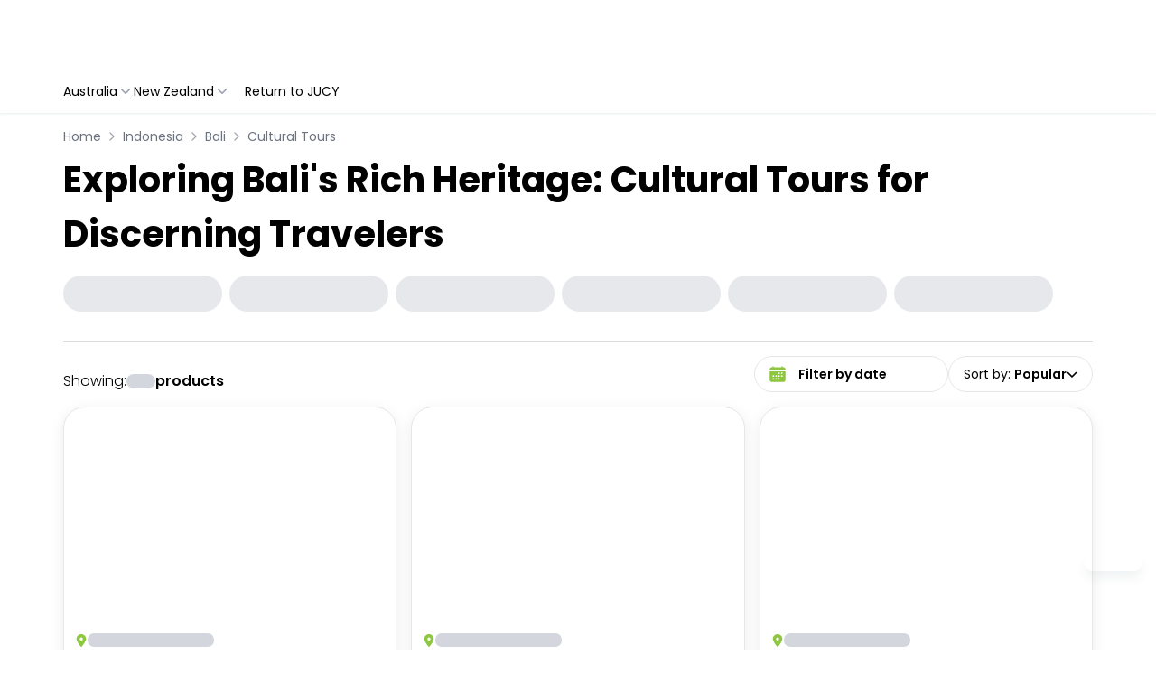

--- FILE ---
content_type: application/javascript
request_url: https://jucy.experiences.travelloapp.com/_next/static/chunks/pages/sites/%5Bsite%5D/%5Btheme%5D/list/%5BcountryOrSlug%5D/%5Bcity%5D/%5BcategoryOrSlug%5D-46587177eb206a7f.js
body_size: -29
content:
(self.webpackChunk_N_E=self.webpackChunk_N_E||[]).push([[1785,6151],{25500:(_,e,t)=>{(window.__NEXT_P=window.__NEXT_P||[]).push(["/sites/[site]/[theme]/list/[countryOrSlug]/[city]/[categoryOrSlug]",function(){return t(88261)}])},88261:(_,e,t)=>{"use strict";t.r(e),t.d(e,{__N_SSP:()=>u,default:()=>s.A});var s=t(95618),u=!0}},_=>{_.O(0,[713,8511,9942,4621,9776,8992,8922,2804,6339,8934,822,3298,4124,5618,636,6593,8792],()=>_(_.s=25500)),_N_E=_.O()}]);